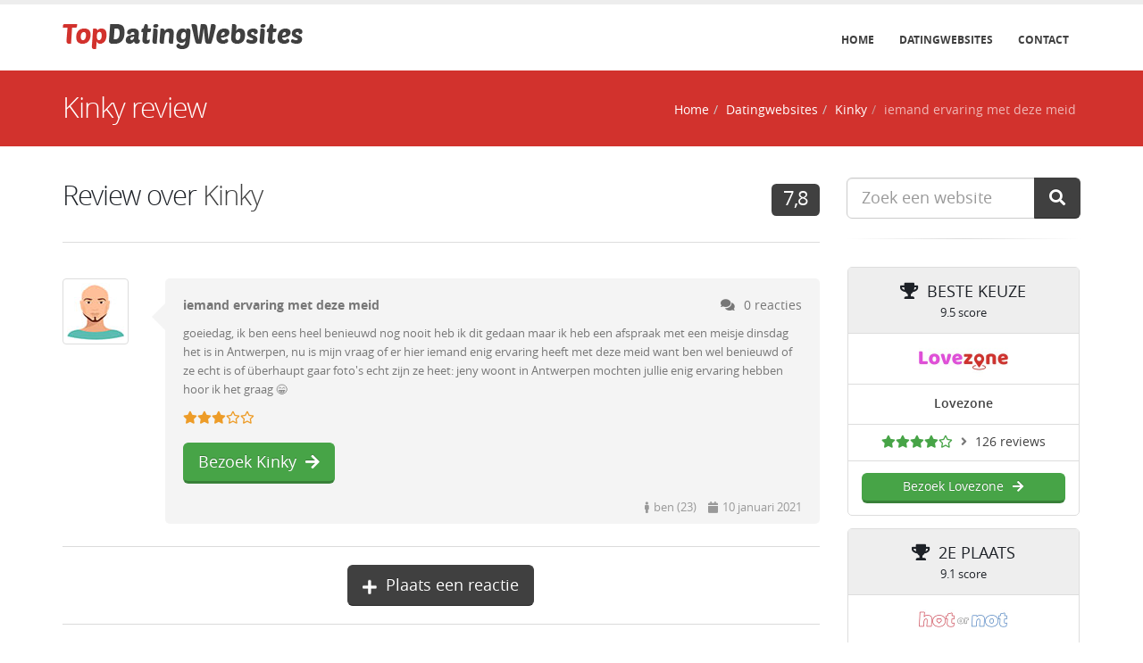

--- FILE ---
content_type: text/html; charset=UTF-8
request_url: https://www.topdatingwebsites.nl/review/kinky/4237-iemand-ervaring-met-deze-meid
body_size: 3654
content:
<!DOCTYPE html> <html lang="nl"> <head> <meta charset="utf-8"> <meta http-equiv="X-UA-Compatible" content="IE=edge"> <title>Kinky review - iemand ervaring met deze meid</title> <meta name="robots" content="index, follow"> <meta name="description" content="goeiedag, ik ben eens heel benieuwd nog nooit heb ik dit gedaan maar ik heb een afspraak met een meisje dinsdag het is in Antwerpen, nu is mijn vraag of ..."> <meta name="author" content="Topdatingwebsites"> <link rel="canonical" href="https://www.topdatingwebsites.nl/review/kinky/4237-iemand-ervaring-met-deze-meid"> <link rel="shortcut icon" type="image/x-icon" href="https://www.topdatingwebsites.nl/img/favicon.ico?v0808" /> <link rel="apple-touch-icon" type="image/x-icon" sizes="180x180" href="https://www.topdatingwebsites.nl/img/logo-180.png?v0808"> <meta name="viewport" content="width=device-width, minimum-scale=1.0, maximum-scale=1.0, user-scalable=no"> <link rel="stylesheet" href="https://www.topdatingwebsites.nl/vendor/bootstrap/css/bootstrap.min.css?v0808"> <link rel="stylesheet" href="https://www.topdatingwebsites.nl/vendor/font-awesome/css/all.min.css?v0808"> <link rel="stylesheet" href="https://www.topdatingwebsites.nl/vendor/font-awesome/css/animated.min.css?v0808"> <link rel="stylesheet" href="https://www.topdatingwebsites.nl/css/theme.css?v0808"> <link rel="stylesheet" href="https://www.topdatingwebsites.nl/css/theme-elements.css?v0808"> <link rel="stylesheet" href="https://www.topdatingwebsites.nl/css/theme-blog.css?v0808"> <link rel="stylesheet" href="https://www.topdatingwebsites.nl/css/theme-animate.css?v0808"> <link rel="stylesheet" href="https://www.topdatingwebsites.nl/css/skins/dark-grey.css?v0808"> <link rel="stylesheet" href="https://www.topdatingwebsites.nl/css/custom.css?v0808"> <script src="https://www.topdatingwebsites.nl/vendor/modernizr/modernizr.min.js?v0808"></script> <script src="https://www.google.com/recaptcha/api.js" async defer></script> <script type="application/ld+json">
			{
				"@context": "http://schema.org",
				"@type": "Review",
				"name": "iemand ervaring met deze meid",
				"reviewBody": "goeiedag, ik ben eens heel benieuwd nog nooit heb ik dit gedaan maar ik heb een afspraak met een meisje dinsdag het is in Antwerpen, nu is mijn vraag of er hier iemand enig ervaring heeft met deze meid want ben wel benieuwd of ze echt is of überhaupt gaar foto&#39;s echt zijn ze heet: jeny woont in Antwerpen mochten jullie enig ervaring hebben hoor ik het graag 😁",
				"datePublished": "2021-01-10T14:35:05+0100",
				"commentCount": "0",
				"inLanguage" : "nl_NL",
				"itemReviewed": {
					"@type": "Organization",
					"name": "Kinky",
					"url": "https://www.topdatingwebsites.nl/datingwebsite/kinky"
				},
				"author": {
					"@type": "Person",
					"name": "ben"
				},
				"publisher": {
					"@type": "Organization",
					"name": "Topdatingwebsites",
					"logo": {
						"@type": "ImageObject",
						"url": "https://www.topdatingwebsites.nl/img/logo.png",
						"width": "269",
						"height": "28"
					}
				},
				"reviewRating": {
					"@type": "Rating",
					"ratingValue": "3",
					"bestRating": "5"
				}
			}
			</script> <script type="application/ld+json">
{
  "@context": "https://schema.org",
  "@type": "BreadcrumbList",
  "itemListElement": [{
			"@type": "ListItem",
			"position": 1,
			"name": "Home",
			"item": "https://www.topdatingwebsites.nl/"
		  },{
			"@type": "ListItem",
			"position": 2,
			"name": "Datingwebsites",
			"item": "https://www.topdatingwebsites.nl/datingwebsites"
		  },{
			"@type": "ListItem",
			"position": 3,
			"name": "Kinky",
			"item": "https://www.topdatingwebsites.nl/datingwebsite/kinky"
		  },{
			"@type": "ListItem",
			"position": 4,
			"name": "iemand ervaring met deze meid",
			"item": "https://www.topdatingwebsites.nl/review/kinky/4237-iemand-ervaring-met-deze-meid"
		  }]
}
</script> </head> <body> <div class="body"> <header id="header" class="header-narrow" data-plugin-options='{"stickyEnabled": false, "stickyEnableOnBoxed": false, "stickyEnableOnMobile": false, "stickyStartAt": 0, "stickySetTop": 0 }'> <div class="header-body"> <div class="header-container container"> <div class="header-row"> <div class="header-column"> <div class="header-logo"> <a href="https://www.topdatingwebsites.nl/"> <img src="https://www.topdatingwebsites.nl/img/logo.png?v0808" width="269" height="28" alt="Topdatingwebsites" title="Topdatingwebsites"> </a> </div> </div> <div class="header-column"> <div class="header-row"> <div class="header-nav"> <button class="btn header-btn-collapse-nav" data-toggle="collapse" data-target=".header-nav-main"> <i class="fa fa-bars"></i> </button> <div class="header-nav-main header-nav-main-effect-1 header-nav-main-sub-effect-1 collapse"> <nav> <ul class="nav nav-pills" id="mainNav"> <li><a href="https://www.topdatingwebsites.nl/">Home</a></li> <li><a href="https://www.topdatingwebsites.nl/datingwebsites">Datingwebsites</a></li> <li><a href="https://www.topdatingwebsites.nl/contact">Contact</a></li> </ul> </nav> </div> </div> </div> </div> </div> </div> </div> </header> <div role="main" class="main"> <section class="page-header page-header-color page-header-primary"> <div class="container"> <div class="row"> <div class="col-md-12"> <h1>Kinky review <span></span></h1> <ul class="breadcrumb breadcrumb-valign-mid"> <li><a href="https://www.topdatingwebsites.nl/">Home</a></li><li><a href="https://www.topdatingwebsites.nl/datingwebsites">Datingwebsites</a></li><li><a href="https://www.topdatingwebsites.nl/datingwebsite/kinky">Kinky</a></li><li class="active">iemand ervaring met deze meid</li> </ul> </div> </div> </div> </section> <div class="container"> <div class="row"> <div class="col-md-9"> <div class="modal" id="questionModal" tabindex="-1" role="dialog" aria-labelledby="questionModalLabel" aria-hidden="true" data-keyboard="false" data-backdrop="static"> <div class="modal-dialog modal-dialog-centered"> <div class="modal-content"> <div class="modal-header"> <button type="button" class="close mt-xs" data-dismiss="modal" aria-hidden="true">&times;</button> <h4 class="modal-title mb-xs" id="questionModalLabel">Kinky</h4> <div class="stars-rating mr-xs" title="2 sterren review gemiddelde"><i class="fas fa-star fa-lg red"></i><i class="fas fa-star fa-lg red"></i><i class="far fa-star fa-lg red"></i><i class="far fa-star fa-lg red"></i><i class="far fa-star fa-lg red"></i></div> <i class="fa fa-angle-right mr-xs"></i> 163 reviews			</div> <div class="modal-body text-center"> <div class="row"> <div class="col-sm-6 col-sm-offset-3"> <div class="border-content mb-md"> <a href="https://www.topdatingwebsites.nl/redirect/kinky" class="newtabstay" rel="nofollow"> <img src="https://www.topdatingwebsites.nl/img/pics/kinky.jpg" width="150" height="60" alt="Kinky" title="Kinky"> </a> </div> </div> </div> <h4>Lees review en bezoek Kinky</h4> <p class="mb-none"> <a href="https://www.topdatingwebsites.nl/redirect/kinky" class="btn btn-3d btn-success newtabstay" rel="nofollow">Akkoord<i class="fa fa-check ml-sm faa-vertical faa-slow animated"></i></a> </p> </div> </div> </div> </div> <div class="blog-posts"> <article class="post post-medium mb-none"> <div class="row"> <div class="col-md-12"> <div class="post-content"> <h2 class="mb-lg">
						Review over <a href="https://www.topdatingwebsites.nl/datingwebsite/kinky">Kinky</a> <a href="https://www.topdatingwebsites.nl/datingwebsite/kinky" class="pull-right nodecoration"><span class="label label-primary label-sm" title="Cijfer gegeven door Topdatingwebsites">7,8</span></a> </h2> </div> </div> </div> </article> <div class="post-block post-comments clearfix"> <ul class="comments"> <li> <div class="comment"> <div class="img-thumbnail"> <img src="https://www.topdatingwebsites.nl/img/avatars/12.jpg" alt="ben (23)" title="ben (23)" /> </div> <div class="comment-block"> <div class="comment-arrow"></div> <span class="comment-by"> <strong>iemand ervaring met deze meid</strong> <span class="pull-right"> <span><i class="fa fa-comments mr-sm"></i>0 reacties</span> </span> </span> <p class="mt-xs mb-sm">goeiedag, ik ben eens heel benieuwd nog nooit heb ik dit gedaan maar ik heb een afspraak met een meisje dinsdag het is in Antwerpen, nu is mijn vraag of er hier iemand enig ervaring heeft met deze meid want ben wel benieuwd of ze echt is of überhaupt gaar foto&#39;s echt zijn ze heet: jeny woont in Antwerpen mochten jullie enig ervaring hebben hoor ik het graag 😁</p> <div class="stars-rating" title="3 sterren waardering"><i class="fas fa-star orange"></i><i class="fas fa-star orange"></i><i class="fas fa-star orange"></i><i class="far fa-star orange"></i><i class="far fa-star orange"></i></div> <p class="mt-md mb-md"><a href="https://www.topdatingwebsites.nl/redirect/kinky" class="btn btn-3d btn-success btn-lg" target="_blank" rel="nofollow">Bezoek Kinky<i class="fa fa-arrow-right ml-sm faa-horizontal faa-slow animated"></i></a></p> <span class="date pull-right"><i class="fa fa-male mr-xs"></i>ben (23) <i class="fa fa-calendar ml-sm mr-xs"></i>10 januari 2021</span> </div> </div> </li> </ul> </div> <hr class="solid tall m-none"> <div class="text-center mt-lg mb-lg"> <button class="btn btn-primary btn-lg" data-toggle="modal" data-target="#reactieModal"> <i class="fa fa-plus mr-sm faa-vertical faa-slow animated"></i>Plaats een reactie
		</button> </div> <div class="modal" id="reactieModal" tabindex="-1" role="dialog" aria-labelledby="reactieModalLabel" aria-hidden="true" data-keyboard="false" data-backdrop="static"> <div class="modal-dialog modal-dialog-centered"> <div class="modal-content"> <div class="modal-header"> <button type="button" class="close mt-xs" data-dismiss="modal" aria-hidden="true">&times;</button> <h4 class="modal-title" id="reactieModalLabel">Schrijf een reactie over deze review</h4> </div> <div class="modal-body"> <form method="post" action=""> <div class="row"> <div class="form-group"> <div class="col-md-3"> <label for="naam">Naam</label> <input type="text" id="naam" name="naam" class="form-control" value="" maxlength="30"> </div> <div class="col-md-4"> <label for="email">E-mailadres</label> <input type="text" id="email" name="email" class="form-control" value="" maxlength="100"> </div> <div class="col-md-3"> <label for="geslacht">Geslacht</label> <select name="geslacht" id="geslacht" class="form-control"> <option value="" selected="selected">Kies geslacht</option> <option value="Man">Man</option> <option value="Vrouw">Vrouw</option> </select> </div> <div class="col-md-2"> <label for="leeftijd">Leeftijd</label> <input type="text" id="leeftijd" name="leeftijd" class="form-control" value="" maxlength="2"> </div> </div> </div> <div class="row"> <div class="form-group"> <div class="col-md-12"> <label for="tekst">Reactie tekst</label> <textarea name="tekst" id="tekst" class="form-control" rows="5"></textarea> </div> </div> </div> <div class="row"> <div class="form-group"> <div class="col-md-12"> <div class="g-recaptcha" data-sitekey="6LeK4P4ZAAAAALlUEizGVVdxCGrUMvMWxbJzqiIi"></div> </div> </div> </div> <div class="row"> <div class="col-md-12"> <input type="submit" name="submit" value="Plaats reactie" class="btn btn-primary btn-lg"> </div> </div> </form> </div> </div> </div> </div> <hr class="solid tall mt-none mb-lg"> <h5><a href="https://www.topdatingwebsites.nl/datingwebsite/kinky"><i class="fa fa-arrow-left mr-sm"></i>Meer informatie en reviews over Kinky</a></h5> </div> </div> <div class="col-md-3"> <aside class="sidebar"> <form action="https://www.topdatingwebsites.nl/zoeken" method="post"> <div class="input-group input-group-lg"> <input type="text" name="keyword" class="form-control" value="" placeholder="Zoek een website" /> <span class="input-group-btn"> <button type="submit" name="zoeken" class="btn btn-primary btn-lg"><i class="fa fa-search"></i></button> </span> </div> </form> <hr> <div class="row"> <div class="pricing-table princig-table-flat spaced"> <div class="col-md-12"> <div class="plan mb-md"> <h3 class="light p-md pb-sm"> <i class="fa fa-trophy mr-sm"></i>Beste keuze						<em class="desc">9.5 score</em> </h3> <ul> <li> <a href="https://www.topdatingwebsites.nl/datingwebsite/lovezone"> <img src="https://www.topdatingwebsites.nl/img/pics/lovezone.jpg" width="100" height="40" alt="Lovezone" title="Lovezone"> </a> </li> <li><h5 class="m-xs"><a href="https://www.topdatingwebsites.nl/datingwebsite/lovezone">Lovezone</a></h5></li> <li> <div class="stars-rating mr-xs" title="4 sterren review gemiddelde"><a href="https://www.topdatingwebsites.nl/datingwebsite/lovezone"><i class="fas fa-star green"></i><i class="fas fa-star green"></i><i class="fas fa-star green"></i><i class="fas fa-star green"></i><i class="far fa-star green"></i></a></div> <i class="fa fa-angle-right mr-xs"></i> <a href="https://www.topdatingwebsites.nl/datingwebsite/lovezone">126 reviews</a> </li> <li class="pl-md pr-md"> <a href="https://www.topdatingwebsites.nl/redirect/lovezone" class="btn btn-3d btn-success btn-block" target="_blank" rel="nofollow">Bezoek Lovezone<i class="fa fa-arrow-right ml-sm faa-horizontal faa-slow animated"></i></a> </li> </ul> </div> </div> <div class="col-md-12"> <div class="plan mb-md"> <h3 class="light p-md pb-sm"> <i class="fa fa-trophy mr-sm"></i>2e plaats						<em class="desc">9.1 score</em> </h3> <ul> <li> <a href="https://www.topdatingwebsites.nl/datingwebsite/hot-or-not"> <img src="https://www.topdatingwebsites.nl/img/pics/hot-or-not.jpg" width="100" height="40" alt="Hot or Not" title="Hot or Not"> </a> </li> <li><h5 class="m-xs"><a href="https://www.topdatingwebsites.nl/datingwebsite/hot-or-not">Hot or Not</a></h5></li> <li> <div class="stars-rating mr-xs" title="4 sterren review gemiddelde"><a href="https://www.topdatingwebsites.nl/datingwebsite/hot-or-not"><i class="fas fa-star green"></i><i class="fas fa-star green"></i><i class="fas fa-star green"></i><i class="fas fa-star green"></i><i class="far fa-star green"></i></a></div> <i class="fa fa-angle-right mr-xs"></i> <a href="https://www.topdatingwebsites.nl/datingwebsite/hot-or-not">402 reviews</a> </li> <li class="pl-md pr-md"> <a href="https://www.topdatingwebsites.nl/redirect/hot-or-not" class="btn btn-3d btn-success btn-block" target="_blank" rel="nofollow">Bezoek Hot or Not<i class="fa fa-arrow-right ml-sm faa-horizontal faa-slow animated"></i></a> </li> </ul> </div> </div> <div class="col-md-12"> <div class="plan mb-md"> <h3 class="light p-md pb-sm"> <i class="fa fa-trophy mr-sm"></i>3e plaats						<em class="desc">9.0 score</em> </h3> <ul> <li> <a href="https://www.topdatingwebsites.nl/datingwebsite/badoo"> <img src="https://www.topdatingwebsites.nl/img/pics/badoo.jpg" width="100" height="40" alt="Badoo" title="Badoo"> </a> </li> <li><h5 class="m-xs"><a href="https://www.topdatingwebsites.nl/datingwebsite/badoo">Badoo</a></h5></li> <li> <div class="stars-rating mr-xs" title="2.5 sterren review gemiddelde"><a href="https://www.topdatingwebsites.nl/datingwebsite/badoo"><i class="fas fa-star orange"></i><i class="fas fa-star orange"></i><i class="fas fa-star-half-alt orange"></i><i class="far fa-star orange"></i><i class="far fa-star orange"></i></a></div> <i class="fa fa-angle-right mr-xs"></i> <a href="https://www.topdatingwebsites.nl/datingwebsite/badoo">321 reviews</a> </li> <li class="pl-md pr-md"> <a href="https://www.topdatingwebsites.nl/redirect/badoo" class="btn btn-3d btn-success btn-block" target="_blank" rel="nofollow">Bezoek Badoo<i class="fa fa-arrow-right ml-sm faa-horizontal faa-slow animated"></i></a> </li> </ul> </div> </div> </div> </div> </aside> </div> </div> </div> </div> <footer id="footer" class="light"> <div class="footer-copyright"> <div class="container"> <div class="row"> <div class="col-md-4"> <p>© Topdatingwebsites 2025</p> </div> <div class="col-md-8"> <nav id="sub-menu"> <ul> <li><a href="https://www.topdatingwebsites.nl/">Home</a></li> <li><a href="https://www.topdatingwebsites.nl/datingwebsites">Datingwebsites</a></li> <li><a href="https://www.topdatingwebsites.nl/voorwaarden">Voorwaarden</a></li> <li class="pr-none"><a href="https://www.topdatingwebsites.nl/contact">Contact</a></li> </ul> </nav> </div> </div> </div> </div> </footer> </div> <script src="https://www.topdatingwebsites.nl/vendor/jquery/jquery.min.js?v0808"></script> <script src="https://www.topdatingwebsites.nl/vendor/jquery.appear/jquery.appear.min.js?v0808"></script> <script src="https://www.topdatingwebsites.nl/vendor/jquery.easing/jquery.easing.min.js?v0808"></script> <script src="https://www.topdatingwebsites.nl/vendor/jquery-cookie/jquery-cookie.min.js?v0808"></script> <script src="https://www.topdatingwebsites.nl/vendor/bootstrap/js/bootstrap.min.js?v0808"></script> <script src="https://www.topdatingwebsites.nl/vendor/common/common.min.js?v0808"></script> <script src="https://www.topdatingwebsites.nl/js/theme.js?v0808"></script> <script src="https://www.topdatingwebsites.nl/js/theme.init.js?v0808"></script> <script src="https://www.topdatingwebsites.nl/js/custom.js?v0808"></script> <script async src='https://www.googletagmanager.com/gtag/js?id=G-SS77T7KRYN'></script> <script>
	window.dataLayer = window.dataLayer || [];
	function gtag(){dataLayer.push(arguments);}
	gtag('js', new Date());
	gtag('config', 'G-SS77T7KRYN');
</script> </body> </html>

--- FILE ---
content_type: text/html; charset=utf-8
request_url: https://www.google.com/recaptcha/api2/anchor?ar=1&k=6LeK4P4ZAAAAALlUEizGVVdxCGrUMvMWxbJzqiIi&co=aHR0cHM6Ly93d3cudG9wZGF0aW5nd2Vic2l0ZXMubmw6NDQz&hl=en&v=7gg7H51Q-naNfhmCP3_R47ho&size=normal&anchor-ms=20000&execute-ms=30000&cb=cbd6prlsh5fv
body_size: 48916
content:
<!DOCTYPE HTML><html dir="ltr" lang="en"><head><meta http-equiv="Content-Type" content="text/html; charset=UTF-8">
<meta http-equiv="X-UA-Compatible" content="IE=edge">
<title>reCAPTCHA</title>
<style type="text/css">
/* cyrillic-ext */
@font-face {
  font-family: 'Roboto';
  font-style: normal;
  font-weight: 400;
  font-stretch: 100%;
  src: url(//fonts.gstatic.com/s/roboto/v48/KFO7CnqEu92Fr1ME7kSn66aGLdTylUAMa3GUBHMdazTgWw.woff2) format('woff2');
  unicode-range: U+0460-052F, U+1C80-1C8A, U+20B4, U+2DE0-2DFF, U+A640-A69F, U+FE2E-FE2F;
}
/* cyrillic */
@font-face {
  font-family: 'Roboto';
  font-style: normal;
  font-weight: 400;
  font-stretch: 100%;
  src: url(//fonts.gstatic.com/s/roboto/v48/KFO7CnqEu92Fr1ME7kSn66aGLdTylUAMa3iUBHMdazTgWw.woff2) format('woff2');
  unicode-range: U+0301, U+0400-045F, U+0490-0491, U+04B0-04B1, U+2116;
}
/* greek-ext */
@font-face {
  font-family: 'Roboto';
  font-style: normal;
  font-weight: 400;
  font-stretch: 100%;
  src: url(//fonts.gstatic.com/s/roboto/v48/KFO7CnqEu92Fr1ME7kSn66aGLdTylUAMa3CUBHMdazTgWw.woff2) format('woff2');
  unicode-range: U+1F00-1FFF;
}
/* greek */
@font-face {
  font-family: 'Roboto';
  font-style: normal;
  font-weight: 400;
  font-stretch: 100%;
  src: url(//fonts.gstatic.com/s/roboto/v48/KFO7CnqEu92Fr1ME7kSn66aGLdTylUAMa3-UBHMdazTgWw.woff2) format('woff2');
  unicode-range: U+0370-0377, U+037A-037F, U+0384-038A, U+038C, U+038E-03A1, U+03A3-03FF;
}
/* math */
@font-face {
  font-family: 'Roboto';
  font-style: normal;
  font-weight: 400;
  font-stretch: 100%;
  src: url(//fonts.gstatic.com/s/roboto/v48/KFO7CnqEu92Fr1ME7kSn66aGLdTylUAMawCUBHMdazTgWw.woff2) format('woff2');
  unicode-range: U+0302-0303, U+0305, U+0307-0308, U+0310, U+0312, U+0315, U+031A, U+0326-0327, U+032C, U+032F-0330, U+0332-0333, U+0338, U+033A, U+0346, U+034D, U+0391-03A1, U+03A3-03A9, U+03B1-03C9, U+03D1, U+03D5-03D6, U+03F0-03F1, U+03F4-03F5, U+2016-2017, U+2034-2038, U+203C, U+2040, U+2043, U+2047, U+2050, U+2057, U+205F, U+2070-2071, U+2074-208E, U+2090-209C, U+20D0-20DC, U+20E1, U+20E5-20EF, U+2100-2112, U+2114-2115, U+2117-2121, U+2123-214F, U+2190, U+2192, U+2194-21AE, U+21B0-21E5, U+21F1-21F2, U+21F4-2211, U+2213-2214, U+2216-22FF, U+2308-230B, U+2310, U+2319, U+231C-2321, U+2336-237A, U+237C, U+2395, U+239B-23B7, U+23D0, U+23DC-23E1, U+2474-2475, U+25AF, U+25B3, U+25B7, U+25BD, U+25C1, U+25CA, U+25CC, U+25FB, U+266D-266F, U+27C0-27FF, U+2900-2AFF, U+2B0E-2B11, U+2B30-2B4C, U+2BFE, U+3030, U+FF5B, U+FF5D, U+1D400-1D7FF, U+1EE00-1EEFF;
}
/* symbols */
@font-face {
  font-family: 'Roboto';
  font-style: normal;
  font-weight: 400;
  font-stretch: 100%;
  src: url(//fonts.gstatic.com/s/roboto/v48/KFO7CnqEu92Fr1ME7kSn66aGLdTylUAMaxKUBHMdazTgWw.woff2) format('woff2');
  unicode-range: U+0001-000C, U+000E-001F, U+007F-009F, U+20DD-20E0, U+20E2-20E4, U+2150-218F, U+2190, U+2192, U+2194-2199, U+21AF, U+21E6-21F0, U+21F3, U+2218-2219, U+2299, U+22C4-22C6, U+2300-243F, U+2440-244A, U+2460-24FF, U+25A0-27BF, U+2800-28FF, U+2921-2922, U+2981, U+29BF, U+29EB, U+2B00-2BFF, U+4DC0-4DFF, U+FFF9-FFFB, U+10140-1018E, U+10190-1019C, U+101A0, U+101D0-101FD, U+102E0-102FB, U+10E60-10E7E, U+1D2C0-1D2D3, U+1D2E0-1D37F, U+1F000-1F0FF, U+1F100-1F1AD, U+1F1E6-1F1FF, U+1F30D-1F30F, U+1F315, U+1F31C, U+1F31E, U+1F320-1F32C, U+1F336, U+1F378, U+1F37D, U+1F382, U+1F393-1F39F, U+1F3A7-1F3A8, U+1F3AC-1F3AF, U+1F3C2, U+1F3C4-1F3C6, U+1F3CA-1F3CE, U+1F3D4-1F3E0, U+1F3ED, U+1F3F1-1F3F3, U+1F3F5-1F3F7, U+1F408, U+1F415, U+1F41F, U+1F426, U+1F43F, U+1F441-1F442, U+1F444, U+1F446-1F449, U+1F44C-1F44E, U+1F453, U+1F46A, U+1F47D, U+1F4A3, U+1F4B0, U+1F4B3, U+1F4B9, U+1F4BB, U+1F4BF, U+1F4C8-1F4CB, U+1F4D6, U+1F4DA, U+1F4DF, U+1F4E3-1F4E6, U+1F4EA-1F4ED, U+1F4F7, U+1F4F9-1F4FB, U+1F4FD-1F4FE, U+1F503, U+1F507-1F50B, U+1F50D, U+1F512-1F513, U+1F53E-1F54A, U+1F54F-1F5FA, U+1F610, U+1F650-1F67F, U+1F687, U+1F68D, U+1F691, U+1F694, U+1F698, U+1F6AD, U+1F6B2, U+1F6B9-1F6BA, U+1F6BC, U+1F6C6-1F6CF, U+1F6D3-1F6D7, U+1F6E0-1F6EA, U+1F6F0-1F6F3, U+1F6F7-1F6FC, U+1F700-1F7FF, U+1F800-1F80B, U+1F810-1F847, U+1F850-1F859, U+1F860-1F887, U+1F890-1F8AD, U+1F8B0-1F8BB, U+1F8C0-1F8C1, U+1F900-1F90B, U+1F93B, U+1F946, U+1F984, U+1F996, U+1F9E9, U+1FA00-1FA6F, U+1FA70-1FA7C, U+1FA80-1FA89, U+1FA8F-1FAC6, U+1FACE-1FADC, U+1FADF-1FAE9, U+1FAF0-1FAF8, U+1FB00-1FBFF;
}
/* vietnamese */
@font-face {
  font-family: 'Roboto';
  font-style: normal;
  font-weight: 400;
  font-stretch: 100%;
  src: url(//fonts.gstatic.com/s/roboto/v48/KFO7CnqEu92Fr1ME7kSn66aGLdTylUAMa3OUBHMdazTgWw.woff2) format('woff2');
  unicode-range: U+0102-0103, U+0110-0111, U+0128-0129, U+0168-0169, U+01A0-01A1, U+01AF-01B0, U+0300-0301, U+0303-0304, U+0308-0309, U+0323, U+0329, U+1EA0-1EF9, U+20AB;
}
/* latin-ext */
@font-face {
  font-family: 'Roboto';
  font-style: normal;
  font-weight: 400;
  font-stretch: 100%;
  src: url(//fonts.gstatic.com/s/roboto/v48/KFO7CnqEu92Fr1ME7kSn66aGLdTylUAMa3KUBHMdazTgWw.woff2) format('woff2');
  unicode-range: U+0100-02BA, U+02BD-02C5, U+02C7-02CC, U+02CE-02D7, U+02DD-02FF, U+0304, U+0308, U+0329, U+1D00-1DBF, U+1E00-1E9F, U+1EF2-1EFF, U+2020, U+20A0-20AB, U+20AD-20C0, U+2113, U+2C60-2C7F, U+A720-A7FF;
}
/* latin */
@font-face {
  font-family: 'Roboto';
  font-style: normal;
  font-weight: 400;
  font-stretch: 100%;
  src: url(//fonts.gstatic.com/s/roboto/v48/KFO7CnqEu92Fr1ME7kSn66aGLdTylUAMa3yUBHMdazQ.woff2) format('woff2');
  unicode-range: U+0000-00FF, U+0131, U+0152-0153, U+02BB-02BC, U+02C6, U+02DA, U+02DC, U+0304, U+0308, U+0329, U+2000-206F, U+20AC, U+2122, U+2191, U+2193, U+2212, U+2215, U+FEFF, U+FFFD;
}
/* cyrillic-ext */
@font-face {
  font-family: 'Roboto';
  font-style: normal;
  font-weight: 500;
  font-stretch: 100%;
  src: url(//fonts.gstatic.com/s/roboto/v48/KFO7CnqEu92Fr1ME7kSn66aGLdTylUAMa3GUBHMdazTgWw.woff2) format('woff2');
  unicode-range: U+0460-052F, U+1C80-1C8A, U+20B4, U+2DE0-2DFF, U+A640-A69F, U+FE2E-FE2F;
}
/* cyrillic */
@font-face {
  font-family: 'Roboto';
  font-style: normal;
  font-weight: 500;
  font-stretch: 100%;
  src: url(//fonts.gstatic.com/s/roboto/v48/KFO7CnqEu92Fr1ME7kSn66aGLdTylUAMa3iUBHMdazTgWw.woff2) format('woff2');
  unicode-range: U+0301, U+0400-045F, U+0490-0491, U+04B0-04B1, U+2116;
}
/* greek-ext */
@font-face {
  font-family: 'Roboto';
  font-style: normal;
  font-weight: 500;
  font-stretch: 100%;
  src: url(//fonts.gstatic.com/s/roboto/v48/KFO7CnqEu92Fr1ME7kSn66aGLdTylUAMa3CUBHMdazTgWw.woff2) format('woff2');
  unicode-range: U+1F00-1FFF;
}
/* greek */
@font-face {
  font-family: 'Roboto';
  font-style: normal;
  font-weight: 500;
  font-stretch: 100%;
  src: url(//fonts.gstatic.com/s/roboto/v48/KFO7CnqEu92Fr1ME7kSn66aGLdTylUAMa3-UBHMdazTgWw.woff2) format('woff2');
  unicode-range: U+0370-0377, U+037A-037F, U+0384-038A, U+038C, U+038E-03A1, U+03A3-03FF;
}
/* math */
@font-face {
  font-family: 'Roboto';
  font-style: normal;
  font-weight: 500;
  font-stretch: 100%;
  src: url(//fonts.gstatic.com/s/roboto/v48/KFO7CnqEu92Fr1ME7kSn66aGLdTylUAMawCUBHMdazTgWw.woff2) format('woff2');
  unicode-range: U+0302-0303, U+0305, U+0307-0308, U+0310, U+0312, U+0315, U+031A, U+0326-0327, U+032C, U+032F-0330, U+0332-0333, U+0338, U+033A, U+0346, U+034D, U+0391-03A1, U+03A3-03A9, U+03B1-03C9, U+03D1, U+03D5-03D6, U+03F0-03F1, U+03F4-03F5, U+2016-2017, U+2034-2038, U+203C, U+2040, U+2043, U+2047, U+2050, U+2057, U+205F, U+2070-2071, U+2074-208E, U+2090-209C, U+20D0-20DC, U+20E1, U+20E5-20EF, U+2100-2112, U+2114-2115, U+2117-2121, U+2123-214F, U+2190, U+2192, U+2194-21AE, U+21B0-21E5, U+21F1-21F2, U+21F4-2211, U+2213-2214, U+2216-22FF, U+2308-230B, U+2310, U+2319, U+231C-2321, U+2336-237A, U+237C, U+2395, U+239B-23B7, U+23D0, U+23DC-23E1, U+2474-2475, U+25AF, U+25B3, U+25B7, U+25BD, U+25C1, U+25CA, U+25CC, U+25FB, U+266D-266F, U+27C0-27FF, U+2900-2AFF, U+2B0E-2B11, U+2B30-2B4C, U+2BFE, U+3030, U+FF5B, U+FF5D, U+1D400-1D7FF, U+1EE00-1EEFF;
}
/* symbols */
@font-face {
  font-family: 'Roboto';
  font-style: normal;
  font-weight: 500;
  font-stretch: 100%;
  src: url(//fonts.gstatic.com/s/roboto/v48/KFO7CnqEu92Fr1ME7kSn66aGLdTylUAMaxKUBHMdazTgWw.woff2) format('woff2');
  unicode-range: U+0001-000C, U+000E-001F, U+007F-009F, U+20DD-20E0, U+20E2-20E4, U+2150-218F, U+2190, U+2192, U+2194-2199, U+21AF, U+21E6-21F0, U+21F3, U+2218-2219, U+2299, U+22C4-22C6, U+2300-243F, U+2440-244A, U+2460-24FF, U+25A0-27BF, U+2800-28FF, U+2921-2922, U+2981, U+29BF, U+29EB, U+2B00-2BFF, U+4DC0-4DFF, U+FFF9-FFFB, U+10140-1018E, U+10190-1019C, U+101A0, U+101D0-101FD, U+102E0-102FB, U+10E60-10E7E, U+1D2C0-1D2D3, U+1D2E0-1D37F, U+1F000-1F0FF, U+1F100-1F1AD, U+1F1E6-1F1FF, U+1F30D-1F30F, U+1F315, U+1F31C, U+1F31E, U+1F320-1F32C, U+1F336, U+1F378, U+1F37D, U+1F382, U+1F393-1F39F, U+1F3A7-1F3A8, U+1F3AC-1F3AF, U+1F3C2, U+1F3C4-1F3C6, U+1F3CA-1F3CE, U+1F3D4-1F3E0, U+1F3ED, U+1F3F1-1F3F3, U+1F3F5-1F3F7, U+1F408, U+1F415, U+1F41F, U+1F426, U+1F43F, U+1F441-1F442, U+1F444, U+1F446-1F449, U+1F44C-1F44E, U+1F453, U+1F46A, U+1F47D, U+1F4A3, U+1F4B0, U+1F4B3, U+1F4B9, U+1F4BB, U+1F4BF, U+1F4C8-1F4CB, U+1F4D6, U+1F4DA, U+1F4DF, U+1F4E3-1F4E6, U+1F4EA-1F4ED, U+1F4F7, U+1F4F9-1F4FB, U+1F4FD-1F4FE, U+1F503, U+1F507-1F50B, U+1F50D, U+1F512-1F513, U+1F53E-1F54A, U+1F54F-1F5FA, U+1F610, U+1F650-1F67F, U+1F687, U+1F68D, U+1F691, U+1F694, U+1F698, U+1F6AD, U+1F6B2, U+1F6B9-1F6BA, U+1F6BC, U+1F6C6-1F6CF, U+1F6D3-1F6D7, U+1F6E0-1F6EA, U+1F6F0-1F6F3, U+1F6F7-1F6FC, U+1F700-1F7FF, U+1F800-1F80B, U+1F810-1F847, U+1F850-1F859, U+1F860-1F887, U+1F890-1F8AD, U+1F8B0-1F8BB, U+1F8C0-1F8C1, U+1F900-1F90B, U+1F93B, U+1F946, U+1F984, U+1F996, U+1F9E9, U+1FA00-1FA6F, U+1FA70-1FA7C, U+1FA80-1FA89, U+1FA8F-1FAC6, U+1FACE-1FADC, U+1FADF-1FAE9, U+1FAF0-1FAF8, U+1FB00-1FBFF;
}
/* vietnamese */
@font-face {
  font-family: 'Roboto';
  font-style: normal;
  font-weight: 500;
  font-stretch: 100%;
  src: url(//fonts.gstatic.com/s/roboto/v48/KFO7CnqEu92Fr1ME7kSn66aGLdTylUAMa3OUBHMdazTgWw.woff2) format('woff2');
  unicode-range: U+0102-0103, U+0110-0111, U+0128-0129, U+0168-0169, U+01A0-01A1, U+01AF-01B0, U+0300-0301, U+0303-0304, U+0308-0309, U+0323, U+0329, U+1EA0-1EF9, U+20AB;
}
/* latin-ext */
@font-face {
  font-family: 'Roboto';
  font-style: normal;
  font-weight: 500;
  font-stretch: 100%;
  src: url(//fonts.gstatic.com/s/roboto/v48/KFO7CnqEu92Fr1ME7kSn66aGLdTylUAMa3KUBHMdazTgWw.woff2) format('woff2');
  unicode-range: U+0100-02BA, U+02BD-02C5, U+02C7-02CC, U+02CE-02D7, U+02DD-02FF, U+0304, U+0308, U+0329, U+1D00-1DBF, U+1E00-1E9F, U+1EF2-1EFF, U+2020, U+20A0-20AB, U+20AD-20C0, U+2113, U+2C60-2C7F, U+A720-A7FF;
}
/* latin */
@font-face {
  font-family: 'Roboto';
  font-style: normal;
  font-weight: 500;
  font-stretch: 100%;
  src: url(//fonts.gstatic.com/s/roboto/v48/KFO7CnqEu92Fr1ME7kSn66aGLdTylUAMa3yUBHMdazQ.woff2) format('woff2');
  unicode-range: U+0000-00FF, U+0131, U+0152-0153, U+02BB-02BC, U+02C6, U+02DA, U+02DC, U+0304, U+0308, U+0329, U+2000-206F, U+20AC, U+2122, U+2191, U+2193, U+2212, U+2215, U+FEFF, U+FFFD;
}
/* cyrillic-ext */
@font-face {
  font-family: 'Roboto';
  font-style: normal;
  font-weight: 900;
  font-stretch: 100%;
  src: url(//fonts.gstatic.com/s/roboto/v48/KFO7CnqEu92Fr1ME7kSn66aGLdTylUAMa3GUBHMdazTgWw.woff2) format('woff2');
  unicode-range: U+0460-052F, U+1C80-1C8A, U+20B4, U+2DE0-2DFF, U+A640-A69F, U+FE2E-FE2F;
}
/* cyrillic */
@font-face {
  font-family: 'Roboto';
  font-style: normal;
  font-weight: 900;
  font-stretch: 100%;
  src: url(//fonts.gstatic.com/s/roboto/v48/KFO7CnqEu92Fr1ME7kSn66aGLdTylUAMa3iUBHMdazTgWw.woff2) format('woff2');
  unicode-range: U+0301, U+0400-045F, U+0490-0491, U+04B0-04B1, U+2116;
}
/* greek-ext */
@font-face {
  font-family: 'Roboto';
  font-style: normal;
  font-weight: 900;
  font-stretch: 100%;
  src: url(//fonts.gstatic.com/s/roboto/v48/KFO7CnqEu92Fr1ME7kSn66aGLdTylUAMa3CUBHMdazTgWw.woff2) format('woff2');
  unicode-range: U+1F00-1FFF;
}
/* greek */
@font-face {
  font-family: 'Roboto';
  font-style: normal;
  font-weight: 900;
  font-stretch: 100%;
  src: url(//fonts.gstatic.com/s/roboto/v48/KFO7CnqEu92Fr1ME7kSn66aGLdTylUAMa3-UBHMdazTgWw.woff2) format('woff2');
  unicode-range: U+0370-0377, U+037A-037F, U+0384-038A, U+038C, U+038E-03A1, U+03A3-03FF;
}
/* math */
@font-face {
  font-family: 'Roboto';
  font-style: normal;
  font-weight: 900;
  font-stretch: 100%;
  src: url(//fonts.gstatic.com/s/roboto/v48/KFO7CnqEu92Fr1ME7kSn66aGLdTylUAMawCUBHMdazTgWw.woff2) format('woff2');
  unicode-range: U+0302-0303, U+0305, U+0307-0308, U+0310, U+0312, U+0315, U+031A, U+0326-0327, U+032C, U+032F-0330, U+0332-0333, U+0338, U+033A, U+0346, U+034D, U+0391-03A1, U+03A3-03A9, U+03B1-03C9, U+03D1, U+03D5-03D6, U+03F0-03F1, U+03F4-03F5, U+2016-2017, U+2034-2038, U+203C, U+2040, U+2043, U+2047, U+2050, U+2057, U+205F, U+2070-2071, U+2074-208E, U+2090-209C, U+20D0-20DC, U+20E1, U+20E5-20EF, U+2100-2112, U+2114-2115, U+2117-2121, U+2123-214F, U+2190, U+2192, U+2194-21AE, U+21B0-21E5, U+21F1-21F2, U+21F4-2211, U+2213-2214, U+2216-22FF, U+2308-230B, U+2310, U+2319, U+231C-2321, U+2336-237A, U+237C, U+2395, U+239B-23B7, U+23D0, U+23DC-23E1, U+2474-2475, U+25AF, U+25B3, U+25B7, U+25BD, U+25C1, U+25CA, U+25CC, U+25FB, U+266D-266F, U+27C0-27FF, U+2900-2AFF, U+2B0E-2B11, U+2B30-2B4C, U+2BFE, U+3030, U+FF5B, U+FF5D, U+1D400-1D7FF, U+1EE00-1EEFF;
}
/* symbols */
@font-face {
  font-family: 'Roboto';
  font-style: normal;
  font-weight: 900;
  font-stretch: 100%;
  src: url(//fonts.gstatic.com/s/roboto/v48/KFO7CnqEu92Fr1ME7kSn66aGLdTylUAMaxKUBHMdazTgWw.woff2) format('woff2');
  unicode-range: U+0001-000C, U+000E-001F, U+007F-009F, U+20DD-20E0, U+20E2-20E4, U+2150-218F, U+2190, U+2192, U+2194-2199, U+21AF, U+21E6-21F0, U+21F3, U+2218-2219, U+2299, U+22C4-22C6, U+2300-243F, U+2440-244A, U+2460-24FF, U+25A0-27BF, U+2800-28FF, U+2921-2922, U+2981, U+29BF, U+29EB, U+2B00-2BFF, U+4DC0-4DFF, U+FFF9-FFFB, U+10140-1018E, U+10190-1019C, U+101A0, U+101D0-101FD, U+102E0-102FB, U+10E60-10E7E, U+1D2C0-1D2D3, U+1D2E0-1D37F, U+1F000-1F0FF, U+1F100-1F1AD, U+1F1E6-1F1FF, U+1F30D-1F30F, U+1F315, U+1F31C, U+1F31E, U+1F320-1F32C, U+1F336, U+1F378, U+1F37D, U+1F382, U+1F393-1F39F, U+1F3A7-1F3A8, U+1F3AC-1F3AF, U+1F3C2, U+1F3C4-1F3C6, U+1F3CA-1F3CE, U+1F3D4-1F3E0, U+1F3ED, U+1F3F1-1F3F3, U+1F3F5-1F3F7, U+1F408, U+1F415, U+1F41F, U+1F426, U+1F43F, U+1F441-1F442, U+1F444, U+1F446-1F449, U+1F44C-1F44E, U+1F453, U+1F46A, U+1F47D, U+1F4A3, U+1F4B0, U+1F4B3, U+1F4B9, U+1F4BB, U+1F4BF, U+1F4C8-1F4CB, U+1F4D6, U+1F4DA, U+1F4DF, U+1F4E3-1F4E6, U+1F4EA-1F4ED, U+1F4F7, U+1F4F9-1F4FB, U+1F4FD-1F4FE, U+1F503, U+1F507-1F50B, U+1F50D, U+1F512-1F513, U+1F53E-1F54A, U+1F54F-1F5FA, U+1F610, U+1F650-1F67F, U+1F687, U+1F68D, U+1F691, U+1F694, U+1F698, U+1F6AD, U+1F6B2, U+1F6B9-1F6BA, U+1F6BC, U+1F6C6-1F6CF, U+1F6D3-1F6D7, U+1F6E0-1F6EA, U+1F6F0-1F6F3, U+1F6F7-1F6FC, U+1F700-1F7FF, U+1F800-1F80B, U+1F810-1F847, U+1F850-1F859, U+1F860-1F887, U+1F890-1F8AD, U+1F8B0-1F8BB, U+1F8C0-1F8C1, U+1F900-1F90B, U+1F93B, U+1F946, U+1F984, U+1F996, U+1F9E9, U+1FA00-1FA6F, U+1FA70-1FA7C, U+1FA80-1FA89, U+1FA8F-1FAC6, U+1FACE-1FADC, U+1FADF-1FAE9, U+1FAF0-1FAF8, U+1FB00-1FBFF;
}
/* vietnamese */
@font-face {
  font-family: 'Roboto';
  font-style: normal;
  font-weight: 900;
  font-stretch: 100%;
  src: url(//fonts.gstatic.com/s/roboto/v48/KFO7CnqEu92Fr1ME7kSn66aGLdTylUAMa3OUBHMdazTgWw.woff2) format('woff2');
  unicode-range: U+0102-0103, U+0110-0111, U+0128-0129, U+0168-0169, U+01A0-01A1, U+01AF-01B0, U+0300-0301, U+0303-0304, U+0308-0309, U+0323, U+0329, U+1EA0-1EF9, U+20AB;
}
/* latin-ext */
@font-face {
  font-family: 'Roboto';
  font-style: normal;
  font-weight: 900;
  font-stretch: 100%;
  src: url(//fonts.gstatic.com/s/roboto/v48/KFO7CnqEu92Fr1ME7kSn66aGLdTylUAMa3KUBHMdazTgWw.woff2) format('woff2');
  unicode-range: U+0100-02BA, U+02BD-02C5, U+02C7-02CC, U+02CE-02D7, U+02DD-02FF, U+0304, U+0308, U+0329, U+1D00-1DBF, U+1E00-1E9F, U+1EF2-1EFF, U+2020, U+20A0-20AB, U+20AD-20C0, U+2113, U+2C60-2C7F, U+A720-A7FF;
}
/* latin */
@font-face {
  font-family: 'Roboto';
  font-style: normal;
  font-weight: 900;
  font-stretch: 100%;
  src: url(//fonts.gstatic.com/s/roboto/v48/KFO7CnqEu92Fr1ME7kSn66aGLdTylUAMa3yUBHMdazQ.woff2) format('woff2');
  unicode-range: U+0000-00FF, U+0131, U+0152-0153, U+02BB-02BC, U+02C6, U+02DA, U+02DC, U+0304, U+0308, U+0329, U+2000-206F, U+20AC, U+2122, U+2191, U+2193, U+2212, U+2215, U+FEFF, U+FFFD;
}

</style>
<link rel="stylesheet" type="text/css" href="https://www.gstatic.com/recaptcha/releases/7gg7H51Q-naNfhmCP3_R47ho/styles__ltr.css">
<script nonce="sSMljYZ2qXc8-aqujO8wfw" type="text/javascript">window['__recaptcha_api'] = 'https://www.google.com/recaptcha/api2/';</script>
<script type="text/javascript" src="https://www.gstatic.com/recaptcha/releases/7gg7H51Q-naNfhmCP3_R47ho/recaptcha__en.js" nonce="sSMljYZ2qXc8-aqujO8wfw">
      
    </script></head>
<body><div id="rc-anchor-alert" class="rc-anchor-alert"></div>
<input type="hidden" id="recaptcha-token" value="[base64]">
<script type="text/javascript" nonce="sSMljYZ2qXc8-aqujO8wfw">
      recaptcha.anchor.Main.init("[\x22ainput\x22,[\x22bgdata\x22,\x22\x22,\[base64]/[base64]/[base64]/[base64]/[base64]/[base64]/[base64]/[base64]/[base64]/[base64]\\u003d\x22,\[base64]\\u003d\x22,\[base64]/[base64]/DgsKYw7YFCXzCsgvDtR8NIMOWQlsZw4vCpmzCr8OHC2XCt3Fnw4FFwoHCpsKBwrjCrsKnewXCrE/Cq8KDw57CgsO9aMOnw7gYwpvCmMK/IkYlUzI3M8KXwqXCuHvDnlTCkjsswo0uwrjClsOoK8KFGAHDim8Lb8OBwqDCtUxTfmktwrvClQh3w6VeUW3DngzCnXE2CcKaw4HDp8Kdw7o5PFrDoMOBwqTCgsO/AsOhUMO/f8K0w43DkFTDmirDscOxMMKALA3ClAN2IMOrwp8jEMOcwrssE8KWw6BOwpBwOMOuwqDDgcKDSTcKw5DDlsKvIR3Dh1XCgsOeETXDtAhWLUdJw7nCnWDDjiTDuRU3R1/[base64]/Cp1rChl3DlsOBw68KRcK8bsKDJGbCoBcfw7bCr8O8wrBbw5/DjcKewqHDmlEeGsO0wqLCm8KMw5N/VcODXW3ChsOeLTzDm8KzccKmV2NERHN8w4AgV11gUsOtXsKLw6bCoMKBw7IVQcKsZcKgHTFRNMKCw57Dp0XDn2/[base64]/FcObw7Y8Qy3Cv8KYMUYQw6EpIcOgYTN4fMKkwolRWcK5w57Dh2fCmcKWwrQcw4tAD8O1w6IHdFUWUy9vwpEcRwvCjXAhw73DlsKyfX8BYsKpN8K6DVdswqvCkUlNfCFZKcKjwo/DnjsGwohdw5lLFHrDuAbDrcKZCMK5wrLDrcOywrHDoMOvLjfCj8KxaBrCpMOjwqtFwofCjsOswqpIesObwrVQwpsBwqvDqVIUw4ZDRsOKwqgrAsOGw6bCo8OfwocBwpDDoMO/aMKEw6l9wovCgAAdCMOaw5Zpw4vCklnDl0/DphVNw6gNZyjDiXLCtFhNwqfDrsOyNQxww5sZLk/Cs8Kyw6HCiU7Cu2TDsj7DrcOyw75pwqNOw5/CsCvCocKMW8OAw68YYi5rw48Mw6Nye3gNe8K7w4VSwoHDlRMkwpLChyTCnl7CjGthw4/CjsO+w7bCji8lwo1Gw6IzScOwwrPCnsKBwpzCgcO6Lx4OwoHDocKUdzzDnMK+w7IMw6PDoMKRw4xMUH/DlsKPYgjCqMKIwpBHRxgVw5dTOsO1w7zChsOKJ3QvwowDWsKmwqU3JQdaw7RJU0rCqMKFZgrCnEcubsOZwp7DtcOmw6XDiMKnw6BWwozDiMOrwpRUw4/CosKwwpDCu8K1BQk6w4fCrMO8w4rDggc8NBoww5rDg8OUP0zDqnjDncOpRWHCgMOsYsKYwr7DlMOiw5rCusKxwqxiw6sBw7RQw6TDkk/CiGLDjkzDtMKbw7/DgTFnwoZ4ccKbCsKVFcO4wr/CgcK+M8KQwohzOV4jOMKjHcOnw54jwpBrU8K1wpoFWhZww7tdY8KAwrYYw4rDrWxBbDHDqsOHwpfCkcOEAwjCvMOgwr0lwp8Ow4BmFcOTQU1kBMOuZcKKBcOyEDjCm0MEw6fDmnEkw4hAwpYKw5LCq2IeH8OBw4bDgG4yw7fCkmLCuMKYLl/DssOPHUR3VUkvKcKrwoHDh1bCi8OMw5XDhVHDicOISgXDpCJnwotaw5pOwqnCkcKUwqsqFMKnVj/CpB3CnDTCiRjDqn07w63DhsKgAgAowrw/M8O7wqY6XcOcYV5VZcOcDsO/[base64]/CgE7DsAnCg1pywrfDtcK8w5BuL3Mbw6XCvGTDuMKqDWk2w4Rkb8Kmw7o0wox9w7PDvHTDpGpxw7A7wrgzw4rDt8OIwq/Cl8Kxw6QhBMK6w67Cmn/DhcOpCm7ChS/DqMOQWy/DjsKsPyPDn8O1wq05Vy8QwpLCtV4bb8KwZMOUwq3ClwXCu8KAXMOEwp/DliVTJy/[base64]/[base64]/Cr0PCnjl9ZS8qw5VYN8OVGMKAw5QVLMKhM8OxZDwfw57Ch8Kfw4XDrB3DpFXDtm9cw6RuwpgUwpPCsQ8nwq7Dgy5sAcKfwqY3w4jCp8Kswp8pwoQOfsK3YGHDlDNhPsKDDzokwp/ChMO6YsOQOkEvw61edcKSKMKrw4Jpw67CsMOTUigtw7YzwqnChjDClMKnU8OrI2TDtMOFw5UNw74+w5/DvlzDrHJzw4YhIBnDqxlQQ8OfwpLCpgsvw5HCv8KAHXgpwrbCtcOmw6XCp8KZFj0LwplSwo7DticdbUjCgSfCtMKSwojClxZNO8K+BsONw5rDrHXCrlrCvMKcJlwnw4A/HX3ClMKSTMOZw7/CsGnCksK4wrEHBQY5w7LCvcOFw641woHDvGbCmBHDsmsMw4LDr8Krw7rDjMKRw47CpjEMw6oqacKZLzTDpTnDuxYowoA3FiEdBMK6wqpJGgk7YXDCngzCg8K7ZMKqYnzCjyAYw7l/[base64]/w6dZw6DCmAXCiiMTbjoRByvCmcKhbsKRwr9SJMOPbcK6Q2xEZsOyExsYwpdbw6Mbf8KdSsO+woDCi0jCugMoMcKUwpHDkDEsfsKsDMOFeFspw7DDl8O9LkLCvcKhw605eBnDg8K1w7EQSsO/XwPCmQNQwoxrw4DDlMOYQ8Ksw7HCtMKIw6LDoWpYwpPDjMKINGvDt8OBw5UlIcOHGC8+G8KRXsOuw7PDtmo2CcOIasOww4zClATCsMONfMOPBxrCjMO+EMKtw40fAgcYccK4OsOaw73DpsO3wrJuK8OxesOHwqJlw6XDm8KAPGDDlTUSwplsFVBqw7/DigLCgsOLJXZvwpEcNgnDgMOWwozCiMOwwqfCncO7w7PDkRIewpTCtV/ChMKzwrEgSSLDnsOkwrnDuMK9wqBnw5TDsEkrDX/DqD7DuXUORlbDmgg5wpfCnRICMMOlIVgWXcKjwrTClcOZw6jDhBxsBcKDVsKvF8Ogw7UXA8KmJMKowqLDl2TCqcO3woldwrnCtDEAECTCh8OJwo9bGWACw51+w7AHesKWw5rChFUcw6Q6YBTCqcO9wqljwoDDhMKFB8O8QyxfcxViCcO8wrnCpcKKZg9kw6s/w5HDtcOiw4o0w4DDtzh+w67Ctz3DnmrCiMKlw6MowqzClsONwp8Xw4LDncOtw7TDn8O4b8OKLSDDmRQ2wp/Ct8K1wqNHwrTDq8OLw70bHBLCpcOQw7ILw7l2w5rDrwVzw7hHwqPDl19iwoF/[base64]/DnMKcwoBfesKnw6XCosOTw4sUbgPDmEA2KEERw5wow5xpwqXCt0rDkXoGVCzDjMODXHHCq3DDjsOvKEbCncKUw6DDusKgOH4tOlJ/eMKew7EMAEPCgXxQw5LDvmx+w7IEwrjDgMO7GcO5w6PDucKJXW3CosONAsKLwp1Owp7Dh8OON0PDhEU+wpzDhWwtF8K9VWtGw6TCscKvw7bDvMKmGHTCjDELCcOkA8KWUcOcw4BAWTHDsMO+w5HDjcOKw4bCncKiw7shNcO/wqjDj8KoaTjChsKFZsOxw5VKwp/CsMKqwppjGcOdaMKLwphTwprCjMK7NVPDnMKgw6bDiCgYw5IFHMKWwr5xAG7ChMKfRUAYw67DglN4w7DCpU/[base64]/[base64]/fyhfw6M2wrfDrihKwo7DscKpFS/Dq8Kww7sVNcOdDcKZwqbDq8OMUcOjVTlcwpssZMOne8KtwpDDsVt8wopLKD0DwoPDk8KcIMOXwrMAwp7Dg8OtwofCiQllK8OqbMO3OxPDigvCvsOUw7vDj8OmwqjCjcK3Wy1SwppnFiFvXsOhQyfChMKnUsKgSsKcw4/Cq2jDn1wSwoc+w6pDwqfCs0VxC8KUwojCj1BKw5xhH8K4wpjCqMOkw6R9DsK2ayJEw7jDhcKnesO8QcKiZMOxwoUtw73CiEgEw5wrUzwgwpHDlsOswoXCmVhkf8OCw4/DrMK8YsOqK8OAQTE+w75JwobCr8K4w5PDgMOHLMOpw4N0wqcOQ8OWwpnChVFkQ8OGA8O4wq09OGrCmw7Cu1PDpxPDpcOkw7kjw5nDj8O3wq53KDbDuT/CpThjw7ItbWbCtnTDpMK5w5RYAgU3wonDq8O0w4HCrsOZSgQNw4QNwpgBACV1ZsKHVjjDuMOqw6jDpsKRwp/[base64]/HMOFPsO7IE4+w6/DsMOtw4HDqBQhacOOWGTCqcObCMK5XVDCoMODwpscJsOzT8KFw5QTQMOSW8KYw6k6w7FEwqvDo8Olw5rCt27Dq8K0w619ecK8JsK7dMK2VmfDgsOREAVWdDg5w49rwpnDk8O/w4A+w6vClCAGw5/Ck8O4wrDDrcOywr/Cn8KuEcKkOsK3R2wED8KCLsK0L8O/w70rw7QgShspYsKBw68yaMK2wrrDlcOWw6ctMTDCgcOnJcOBwoTDjEvDtDUkwpEXw75Iwo48bcOyB8K6w7gUeGfDj1nDoXPCl8OKYyJIZRoxw5vDpUtPFcKjwrMHwpodw43DuHnDgcOKccKaWcKDCcO0wqsFw5scbFlFKn51w4Idw5gnwqUxYR/Dj8KgScOMw75nwqDCjsKVw6PCrmJgwq7CrcKRPcKMwq3DusKtB1fCs0HDjsKMwpTDnMKyYcO5MSbDqMKjwqXDuiDCiMO/dz7CkMKMbxwYwrI5w7HDhzPCq0bDvcOvw4wCQwHDgXPDksO+UMOGTcK2asO3YHPDpUZhwrN5T8KbGlhVWRdhwqzCt8KcCmPDusK9w73DuMO6c2EXY2vDvMOiTsOyWwEgWXJmwrnDmylOwrDCucO4Jzhrw5bCrcK3wopVw70/w4PCrUJkw4wCCTRJw6TDtMKHwo3CjVTDmwtHd8K7J8O6woXDqMO0w6QMHnpPawAdTcOyScKVEsOdC0fCqsKSTMKQE8K1w4PDsx/ChgAXfWEww4/Dr8OnJgnCl8KycR3ClsKhflrChybCgyzDhybCssO5w6QOw5zDjgZJcDzDlcOeIsO8w6x0cRzDlsKABGQWwok1eideJBoAw5PCpcK/[base64]/[base64]/wqpFw63DjWnDtmXDulHDuAHDmTvCo8O6wohVw4XCr8OkwpAVwrRFwoMRwphbwr3Ck8ORUkrDoCjChhnCj8OXSsOuQ8KVVsO7acOaIMK1NRxYfw7CnMK7HsOTwq8DEkQtD8ONwrlHZ8OJF8OANsKRwo/DlcKwwrMOY8KOMyTCqiDDnn7Ct2zCjBFAwqkifXgmeMK9wqXDpVfDlCtNw6/ClV3DtMOKRMKYwqFZw4XDocKTwpYJwr7CmMKew7hew5hEwqPDusO+w63CthLDl0nChcOVVRjCmMKcLMOIwpHCoBLDrcOCw5NPU8Ktw6s/IcOsWcKFwqg9A8KOw6fDlcOTVhjCnW3Do3IzwrQCe2R5Nl7DpCDCjsOIIHxUwpRMw45Fw5/Dm8Onw7IEDMObw7xrw6tEwqzDoB7CuGvCkMKPwqbDqlnCrMOXw4/DtAbCsMOWY8KWGTvCnTrCr1jCtMOMMUFWwpvDr8Kow69MT1JxwozDsCbDr8KGeTHCpcOZw6vCmMKrwrbChMKVwpQXwqDCklrCmSHCgXPDs8K4LTDDp8KLP8OaacOWLlFyw7zCk0zDkBI8w43CjcOnwoBWMsK/AQtwAsOsw6YwwqLDhsOcEsKTWht6wqDDrl7DsFAFKTnDkMO2wq1gw4ZwwpzCg3XCscO8YMOUwqgtOMOlMsKow5XDk1QXBsO2dkTCni/[base64]/LgBiwrV3CWJOw5MZw49XYCrCr8OwwqFowqsCGADCmMKDRjTChDQ8wp7CvMKhSwPDqw4kwo/DlcO6w4nDrMKtw4w/wp5RMHIjEcO8w7vDmBzCtFduRnDDvMOEQsKBwqvDjcKfwrfCvcKDw7LDij5RwoQFMcKVSMKHw4LCoE4IwqogTMKsGsKew6jDnsOywqkDOsONwqEvJ8KGXgNZw4LCh8K+wpfDmCgeVhFIZsKpwpzDihNww54feMOGwqszQsKCw5HDlWZRwos/wrRiw4QOw4jCq2fCoMK/GBvCiWrDmcO8DG/CjMKxYh3CisOKVxwXwpXCmGfDu8OceMOFQVXCmMKww73DvMK1wo3Dvh4xb2JQbcKaElt1wpV+csOqwrZNCi9Ow6vCqRUPDDRrw5/CncOUFMKnw4Nww7FOw4YHw6XDlF93BwsIBm5kXUzChcK1GB4icw/DqWrDoEbDs8KODQATKmN0fcKjwrLDqmB/AAYawpXCtsOzIsOXw74ZRMOAPFwjY17Cp8OkKCvCjDVJZcKlw7XCv8O9FcOEKcOFL0fDisO3wpjDlh3DsWV/YMK/wrnCt8OzwqZJw5ouw4TCn0PDuC9qGcOAwq3DjsKQIggifsKow4QOwqzDugzDvMKCFUBPw5xnw6w/[base64]/[base64]/DmsOOC8KZQzLCtsOaGcOrdmXDv8KzQVDDrE/Dr8OjC8KXKTHDgMKAVWwWUnR/UsKXGiUQw5RBW8Kpwr5Cw5zChk42wrPClcKuw5HDq8KFScKHUjggFkwvMwPDucOgf2dpE8KdUGDCqMKcw7/DqHYIw67Cl8OwGCglwqkSEcKKesOfZg/Cn8K9wqRoSWLDg8OqbsKlwpcEw4zDnB/ChkfDpSJgw787wojDk8Oywp4+KHXCksOkwrfDuB5fw6PDo8KbWMKewoDDgSTDjMO8wpbCqsK7wqzDrsOzwprDkH/DvsOaw41MOxNhwrjCncOKw4zDmyljJHfCh0VYT8KVMMO+w7DDuMKLwrARwotQFcOGVynCji/CsUfClsKWC8OWw6QlEsOnRcO8wpjCn8OjFMOuGsKqw7jCjW8aK8KYRhzCt3TDsVXDvWwMw48TLVDDucKOwqzDjMKrLsKiK8KnI8KlWcK4FlEAw4okWRAPwrrCjMO3NwPDkcKsKMO7wqkpw6YfQ8Oww6vDgMKDCMKUE3vDqcOIXlQVFG/CvWBPw6gQwpXCtcKHfMKlN8KtwrlZw6EeFFQTLy7CsMK+woPDsMKBa3hpMsOPFhoEw6teP1MiH8ORXMKUE1PCuS/CqB5mwrXDp2zDigzCkFBdw69oRWswNMK5dcKMOyxYOWZOEsO5w6jDtg/DksOVw6DDrHLCgcKYwrweJHLChcKUC8Khckd9w7lMwonChsKiwqPCtcK8w5tuU8Ogw5M8dcOqEUFrdETCtW/ChhTDtsKZwrrCh8KUwqPCrg9vHMOzYwnDj8KkwpNzP2TDpVnDs1HDmsOFwobDpsOdw59gExLCiWzCgGRkUcK/wo/[base64]/DosOewpjCvMKKQMKXB3DCjnV6w4Ftw6PCiMKLwrTCg8KGQMOmw4FxwqMCwo/CqsOCIW5oRn9DwqAtwp4Lwr7CtMKnw5XDpCjDm0PDgMK/MgfCr8KuRMOmW8KGXcKWOHjDpsKfw5Jiw4fCoWo0AinCusOVw58DecK1VmfCtQzDkVM6wrJ6bAoQwrwOYsKVEmPCr1DChcO2wqYuw4Y8w7zCjU/DmcKWwqt/woRawpVNwoQYGSzCjMKbw58gGcK7HMOkwodmAwV+b0cIAcKtwqBlw53DiAkywrHDqhsfWsOtM8KOY8KCfcOtw5FTEMOfw58fwoXCvyNFwrU7AMK2wpMuFzpawocwLm3Clkl/woQ7CcKMw7rCt8KUPTYEwrNkSGHCpD/CrMK5w5Agw79Wwo/DpVnDjcOywrDDjcOAUj0pw43ConrCn8OrYivDhsKLZsK6wp3CiGDCkcOeVsOcO2XDu3tPwqPDqcKyTMOUw7rDrsOHw4DDnT8gw6zCrW42wpVQwqdIwqnCv8OffGTCq3R1QzcjOztrDcOWw6InLMOtwql/wq3DocOcBMOIw6stGh0iwrtZEREQw6QibcKJChcXw6bDi8KTwp5vCsOQbcOWw6HCrMK7w7FhwoDDgMKEEcKcwqTCvlbDgHVOU8KENEbCtUHClh0rQH3Dp8OMwoUfwpl2esO+Eg/CjcO3wpzCgMOAehvDscOHw50BwptIPwBsP8K9UTRPwpbDuMOxYjobRl5/XsKeRsOPQzzDrjJsaMKGF8K4dGUFw4rDh8KzV8KAw7h9fGLDpUd7PEzDjMKEwr3CvS/[base64]/WhMACsOOJ8KKB8K1w4FCX0TCgl7CjAfDh8OOw5NWazbDlMO4w6XCvMOyw4jCgMKIw4luAcKGPhE7wpzClsOoZVLCm3dQRsKoDFDDvsKvwqhkKsKkwqJUw53DmsOuDDcww4TCucKRO10Vw6LDiQTDkXPDgsOEBsOLZysNw7PDjgzDiADDgxxjw51TEcO/wpvDmkwdwrtKw5EwWcOVw4ccFzzCvSTCjsK7w41Qd8KJwpRhw4lOw7p4wrNJw6Itw6PCsMOKKXvCpSFKw6YFw6LCvX3DiA8gw7l1w719w70rw53DuQUuM8KWfsO/w7/Du8OLw6V5wqzCqsOAwqXDhVQ2wpMXw6fDlgDCtEfDgl7DtyTCjsOtw5fDmMOQQHpcwrIhwoHDtU3CgsO5wpbDuTNhDkHDisOdQE0jBcK/ZQoYwr/DlDnCncKlB3TCrMOMNsKKw4nChMOrw5rDsMKDwpbClUZgwoMhL8KEw6c3wo5LwqnCkgfDgMOeUzzChsOce2zDq8ObfWBYKcOXb8KLwq7Cp8Kvw5/DmEIeDVvDr8KEwp89wonDlGLCncKyw7HDk8O9wrU6w5rDrsKNTT/DlVt7EWXCuSdxw7V3AH/[base64]/CvFcbw6BfwrzDqcKXG8OMU8K6CsKdRMKgWMOow6vDg3zDkV7CsUA6esOSw4zChcOwwoXDpMK/XMOmwrPDvkcFKmnCgyPDv0B6XMKxwoXDhATCuSUBMMK6w7w8w6NpUj7CsVQyfcKBwoLCgcOCwpBvXcKkKsOiw5lBwoErwo/DjcKbwpIZRHXCv8Kjwo4Bwp0cacOuesK6wo7DpQE+MMODBsKtwq3Du8OcSX9Tw4HDhB7DhQTClSVIMWEbTT/Dr8O1PQohwofCgF3CmnrClMKpwpvDncKuI2zCoiHClWAyE2bDugHCvDnCisOQOynDjcK0w4jDs15Pw6tQwrHCvE/Cm8ORBMOWw4nCocOvwo3CmVZEw6TDnlgtw7fCqMOdwq/CkUNqwp/CplPCusK5A8K/woTCsm0IwqRnVkHCl8KowowpwpVZCERSw6zDtkVHwrJYwozDrU4LBA4nw5EFwpHCjFsqw69Lw4PCtE3DvcO0BMO4w4nDuMKUZMKmw6csHsK7wrwDw7cSwr3DhcKcNCkhw6rCqcO5wr9Iw5/CoTvCgMKyTRTCmxE0w6TDl8KKw64GwoBPO8KSPAlzBjVtHcKER8K6wqNQCTjCqcO0J2jDuMOfwqDDjcKWw4sDZsKgIsOADsORSBcyw50tTX3CksKxwps9w5tEPlJJwr7DkSzDrMO9w4J4wp5/Y8OCM8Kdw4k/w74Cwo3Dk0rDvsKUOC9Ewo/[base64]/Dt8KzIcOqHsKVGi3CnUgTP8Kiw6XCusOEwrZtw4TCosKeBsKIIFVJWcKjGQBoRnLCscKYw50MwpjDkB3Dq8KgQcKrw5MyWsKow6DCosK3agnDlG3Cg8K8UcOOw6/DqC3DvysuIsO+LcKJwrvDlT/DhsKzw4PCpcOPwqcyGXzCvsOoG2U4M8O8wqgxw5xhw7LCk2obw6dgwrLDvBMzciIFEU3CqMOUU8KDeSotw7dJb8OrwoJ8fcKfwrYrw57DlkgDTcKqInZ6FsOudy7CpXXCmcOHSgrDkQYOw61edhgDw5PDhiHCuFdKPWUqw5HCgB9owrJ2wo9Uw7pEKMK5w7/DgSHDqMOcw7XCvsOrw4JkccOAwqsGw5Esw4UhWMOCL8OQw6PDm8KLw5nDrk7Cg8Oww7vDicKkw4FxWHFGwpjDnBfDtcKaIWNed8OjSyRKw6bDn8Kow6HDjnN8wrU/[base64]/Cogo3Vn7Dok8Hwoc4U8KvdmzCnDNAw7t3w7HCsSXDi8O/wqpzw7chwoIyQSnDl8OiwoFAV2hkwp3CoxjCvMOgasOFUMO9w5jCpFR4Pyc/[base64]/[base64]/e8KNKVR1CMKpw4ROBCrClWrCkWTDn8OMJX8cwrlmdAVnd8KqwqHCt8OyZ2zCsSppZAEYJE3DsH4qChrDmFbDlhRZOm/CqMOHwoTDmsKZwp/Dj0UYw6zCucK4wpooEcOafcKcw4Yxwpd4w63DisKRwqh8RQQxdMKRdn0iw6Aow4FZaCN6UzzCjGvCncKpwrRGAhEKw4bCocOew7x1w4nCu8Ogw5ARVMOMGifCjA9cSU7DsC3CocObwqdVwptrKS9Ywq/CkRs5B1dcUsKVw4jDlkzDuMOOGcOKFBZucmXCh0PCi8O3w5jCni3Cp8KaOMKMw7cCw4vDtcKPw7JwUcObRsO4w6bClA12ST/DvyTCvFfDo8KVZMObISgAw55afUnCq8KJIcK+wrMrwr4sw5YVwrvDvcKlwrvDkkUXHV/[base64]/CngoPw5YNExoxwpDCrknCiMKMBcOSwr/DgyAtDRDDuSEWMHbDs31Ew5AacMOpwqthVcKewrREw6wNPcOrXMKyw7vDicOQwrE3HijDhnnDjDYBX1xmw5kAwpHDsMKDw6IgNsO3w7PCvl7CmCfDlAbChcKrw4U9w5DDrsOkMsOyNsKqw60twrgiayXDssKgw6LDlMKLLDnCusKmwr/CtywNwrVGw70Yw4AMPH5uwpjDjcK1fQpYw61taCpYLMKgUsOVwoxLbHHDg8K/SUTClzszA8OQM3PCu8OIKMKKfGNOQUrDqcKZQX1Aw63CjwnClcO6OCTDosKLF01rw4wCwrA8w6sGw7NjRMOgDWDDjMOdFMOvMi9rwrPDjQXCvMOaw5N/w7hcecOtw4hGw71cwobDq8Ouw6sWD2Fbw5vDpsKRW8KXViLCnQlKwpDCn8KIw48AKipxw5nCosOeTRxAwo3DocKje8OUwrzDnmNQZF7ChcO/WsKew6jDuAjCpMO6wpDCl8OjAnIiasKQwrt3wpvChMKGw7jCqxDDssKAwrU9VsOWwqxmMsKywr9RdsKFLcKAw7R/[base64]/ClMOcwqIlRMKrfThVw7IZwqPCoMKAwoAEw7dswrnCksKgw6rCgMOfw64YJFXCu37CigJyw7xdw6Buw6rDsEAMwp8qZcKGb8O4wozCsC5TcsKoFMO1woJGw65Lw75Uw4jDrV0mwoc3MB4aGsK3bMKYwpLDgUY8YMORAFleAE5zDUIZwr/ChcOsw7xQw7QWby8QGsKgw6FGwqwZwrjCtFp8w5TCtj4Qw6TCgGs1CQlrfjp5OzxLw7E1CcK+cMKvLTrDp13CucKgw6oSQB3Dm0ZDwp/[base64]/CgMOjwo/DrcK9VcKJw5PCiWUQDcKPwpdMwoPChsKQBh/Cu8KJw7LCnh06w6nCiGVJwpwcL8K4w44bKMO5XsKaHMOaE8Ogw6LDgwnCtcOmU25NJ13DssOhT8KPECYaQxssw5dSwrB0QsOCw5gkSBRzYMO/QsOYw5HDuyrCj8OLwprCtQfDixbDpMKXXcO3woNPeMKtYsKoTzbDssOOwoLDiztfwoXDoMKxWzDDk8K7wpTCkyfDrcKoIUU/w5dLCMO/[base64]/CvsKuIcOYwrHDgk/CgcO/[base64]/[base64]/[base64]/[base64]/HcKzw5bCvcObw6Bzw7xZRcKTE8OtwohQwpLDhMOiFiIgASnDmMOgw7Nad8KBwpTCh0h0w5/DuBjCu8KnI8Kjw5lJAmU0LhRjwpZzdBPDo8KSJ8OofsKdaMKwwoLDisOIamVYFxrCqMOPQWnCp0bDjxYQw6JuLsOowrZew6/CtFJew5/[base64]/CgMORwrvDocKewrrDu8OGw6nDh8OFw5rCmcKVasOqRVPDrEbCscKXYsOCwpkrbARUPCrDvFUcdVLCjDACw502fF5SLMKBwr/DkcO/wqvClnPDqWfConhwXcKXQcKxwphZM2DChEhuw4ZxwqHClTh1w7rCsy/DiGQgRi/DqSzDkTtgw64uZ8KROMKCO2fDlMOJwp/CuMK/wqfDicOUMcKSfMOXwq9Lwr/[base64]/CtytKXDYZGcKKAsO4bDfDlUTCknF9WyoKw7LCu1w8BcK0IsKyQhPDlkF9NsKhw607RsOTwoV8VsKfw7vCkmYrcEhlPisEX8Kkw4DDvcKkaMKKw5Zuw6/ChibDnQJSw5bDhFzCusKbwoo/wpfDiFHCmGh6w6MYw5PDs24Hw54nw5vCtW7Csg5JLD1oFgYvwojCisOyK8OvWgAPacOXwoLClsKMw4/CtcObw4gNOzjCix08w5wuacOewpnChWrDs8K4w7ssw6rCksKncDzDpsKZw4HDinR5EWrCl8OqwoF6B3tda8OLw67CpsOOFVwWwrDCtMOvw6HCtcKvwqQ6BsOtYMOvw50Tw5DDuWN2UnVEM8OeaSbCmsOUck1Sw6zCncKHw41gBB/CsRbDm8O6JMK7cgfCjjRPw4cxTVLDtMOIUsKxN0ZbRMK/FFd/wocew6DCrMO5YxLCm3RnwqHDjsKdwrgJwpXDksOCwoHDmxvDvS9vwpHCvcO0wqhCAHp1wqEzw7YbwqPDpVMAbgLCjAbCiGt4eShsD8OabzoqwrthWT9Re2XDuFstwrXDusK/[base64]/Dqz4TJ8OZMy1pZsOzwrTDpghAwptnFXfDlnfDhQzCszXDmcK/XMOmwqYFG2NZw7R+wqtJwqBTYG/CjsOnTjfDizZpIMKxw53DpgpLQSzDgCLCnMORw7ULwrBfcjhMIMK/wodMwqZ0w61xXz03dsOlwoMew6fDtcOQD8OoIEdpZcOjYi5ibjvDucOSI8OAEMOsQcKmw6nCm8OKw4k1w74iw7rCqEFpSmpRwrDDg8KnwpJuw7M+UXgjw5bDtUXDksOdbF/Cs8O6w67CoXLCs1XDscKLAsOjasOoRMKcwp9KwrlaD1XCkMOdfsKtECtXZcKZIsKtw5HDusOuw59JPmLCmsKZw6lhUMOJw53DnH3DqmZdwo8+w5QDwojChUNBw7/[base64]/OsONVVhfcgfDr8O2wqghNybDo8KOwrBoOzhKwpBtDBvCqFLCrG8UwpnDhXHDpMOPK8K0wopuw4MQCWM2Xwckw47DnjkSwrjCqC/DjBh1YmjChsOoVWjCrMOFfsO4wrYXwo/CtVNDwr8Pwq5bw4HCqMOVXzHCjMK/w53DsRnDvcOZw7jDoMKqVMKPw5bDphRnNsOGw7RTAiItwoDDnR3DmwkCBm7CkxLCsGZTK8KBJ04+wp05w55/wqXCqTTDug3CucOCSzJsZsO1fzPDpGgRAGMrwo3DhsO3MhtKX8KlecKSw7cRw4rDnsOhw5RMAis3ZXZ+EMOGRcK5X8OJKR/[base64]/DlMOvwoN2w4nCs8OkbSc/wpF8wpLCt23ClMOpw4lhX8Oaw6ErKMKCw6RVw7YUIUbCvsKpAMOwC8KDwrnDtMOcwpZ+emYRw63DoldMTH3CnsK3NQl0wpfDj8Kiwow+SsOxF3xGGcKsA8O/[base64]/CkSIFw5gBwrJ5VETDvU4Tw7MaNcOQw5YcHMOVwrEvw5N+RMK5dXY3NsKZHcKGenctw610VnrDh8OaBMK+w6DDqiDDj2DCqcOuw4vDnUBAQsOnw4HChMO2bcOWwoclwoXCssOxd8KcSsOzw5rDksO/FlMZw7cYJMO+AMOOw53DssKFOABvYsKuZ8ORw40owrTCv8One8KkLMOFBWvDj8KWwp9VdMObLjR7CMOJw5lJwrcqbMO8I8O2wpZdwqIyw53DksO8fQ3DkcKswp0PJ37DsMK4C8OAR3rChWvCrsOcQXA3AsKFOsK+LzB6QsOaUsOXb8OqdMOSUBtEDgE/[base64]/DocKswpbDsTDDuCnClnpERRE3w5LCm2ITwobCv8OcwoTDqkd+wq8eNlXCjSdywrPDnMOEFQXCi8OGcwvCozjCvMO1w7vCp8K2wo3DgMOfSkzDmcKqIgcBDMK4wrTDvBATTXQidcKlMMKlYFnCsXTCnsO3TDjCl8OpFcKlfcKiwoQ/[base64]/DkyFVAMK+w7kfDVDCr8OQMMOywoDCrcKLwrXDtMOrwqIEw4N5wrXCrDkKJkQzMsKsw4pIwooYwrkmwrHClsOZPMKuIcOAXHpMUDY4wo5FJ8KPF8OEFsO3w5Usw4EEwrfCqTRzdsO/w5zDqMObwoEJwp/Cok7CjMO/fsKhDnIva3LClMOxw4TDlcKmwpzCsB/Do2ZOw4oUAsOjwq/CvzfDtcKKRsKmBWHDp8OcIV5owpXCr8Kna0zDhBcywoXCjGRmIV1ANXh8wqRpdxFWw5fCkxtXUGLDnl/Co8O/wqZJw4LDjsOrR8O9wpgcw7/Cnhtzwr7Dn0vCixQlw4Z/w6l2YcK5SMO1WMKTwqVkw7nCjmNQw63DgQ9Ww6YBw6lmJsO4w44jYcKECcOBw4VAbMK2JXHCpybCssKew7UzRsKlw5/DvFHDvsKTXcO8I8OFwooHFSdxwpUxwpLDtsK2w5d8w4tMM3UsIQnCoMKNM8KFw7nCkcKKw6MTwosZC8KZN3vCvcOrwprCicKdwp01asKPByjCkcKwwrnDinV+H8OELS3Dn0HCu8O3LXYAw5hMPcOXwo/CmlMkAVZJwpHCjU/Du8KVw4nDvR/[base64]/CpCfDvMOSwpjDlzHCmMObJGDClsO/WjTDjcO1w6ceYsONw5LCoEjDs8OdEcKXXMOxwqXDjQ3CvcKIW8Ofw5jCiBQVw6huccKewrfDh1gHwrIWwr/CjG7DrCUXwpvCqHrDuhsMD8KdDBPCoH1yG8KJKVkTKsKlKsKnZgnCqwXDqcORYWhAw7t4w68fXcKaw5fCtcKfakfCj8OZw4Q8w6k3wqJDWjLCicOowqFdwpfDjD/CuxPCsMOwIcKMUjl+fTJQw7TDkTkdw6bDsMKnwqrDqCRLB1XCk8O5BMKuwpZrVSAhdMKjOMOvGSRtcH7DvsOfRXJlwqh4wrN5K8KRw4PCqcO5NcO6w6w0ZMO8wr3CizXDuDBLG14LMcKpw6lIw5R/bA5NwrnCuxTCiMK8FMKcagfCjsOlwoxEwpdMWsOKLi/DjVzCscKfwpdSWMO6WVc1w7fClsOYw6Ncw5jDjcKuc8OXMgoMwpIyfS5twpBJw6fCsjvDm3DCrsK2w7/CocKqXGvCmsKvWWFIwrvCvzsPw78CQS5iw77DncOJw7PDosK4esOCwobCh8O+fMK7U8OoF8OwwrQhUMK7PMKJB8KqE3zCuHDCpEDChcO8eTHCt8K5XXHDu8OoFMKDesKrGsOnwrnDhTbDpsOnwpYaDsKQdsO0MX8hVMOOw47CsMKPw54YwrLDuSDCu8KZPi/[base64]/DqyljZsKoNXNGw4HDtlnDpcObwrBRBgEdw5kIw6/[base64]/[base64]/Dn8KIwqfDqVRNDWTCqMKtJMKUOcOFw43Cvhsdw7knWHbDr3kkwqzCqCEew6DDvQbCkcOlVsOYw74/[base64]/DgcOHAxRgw7HDgWdKKcKwG2RiZDTDrsOlw4nCosO3dcOaIWszwp5jchvCo8OjQDvCs8O7AcOxXG/CjMKMMhACZcOKXGbCr8OoVMKVwqjCqgl8wrPDk2ELK8K+PMOJEFknw6/DsCxmwqojKElvFWBcPsK0QHxgw6hCw7/CgScIV1fCqxbCvMKqYHs3w5d9wogsN8KpARZ4w7nDu8K6w7kUw7/DhGLDrMOPKAgDeR8/[base64]/DqgApwpXDvwtnNcOkw6ZCw6PCuQXCnlPDjcKBw6o4BWpzU8O8UQnDnMOUDB7DlsOcw5BSwqkHG8Ouw584XsOwcCtxXcKWw4XDty06w77ChRHDuH7Cv2/DoMOkwo9mw7TCsifDvyduw6h/wrHDpMKww7QsYA/Cj8K3SAt1a11BwrdIGVbCoMKmesKgBU0Uwo1hwqZNO8KRQMOOw5jDksKnwrvDoSEpeMKaH2HCq2pQTTYkwo4ga2kIX8Kwd31bYXhPYklbUQgfLsOuOiEHwqzCpH7Ds8K/w60gwqzDuBHDjCduXsK2w6HChQY5I8KnLEvCocOww4Urw6jCj3kswqzCjcOZw6DDncKHHcKBwojDnmNlEcOHwo1XwqcZwoRNOkwmN0scKcKsw4HDg8KePMOSw7LCgUlRw4zCgWYqw6hLw5YIwqA5VsOAacOqwqpFMMKZwqkuFTJuwol1NEVUwqsEA8OEwp/[base64]/DssOqXB01TcKqd200aWvDn3whTDXCi39hBMO+wpwjGzoSRG7Dv8KZOWl/[base64]/[base64]/CpsK9w6spZ8OIAUPDoGhLwp0rZMOOHx9lT8O7wqptUn3CgUrDsGXCpS3Dm2wZw7YLw4LDmBrCiiZVwo5yw5nChzTDv8OlTUDCgk/[base64]/CqsKnwr3Cp8K4fMOiw7LCtSsgwp/DmsKXSMKCwp5vwobDsgMZwobDrsOEXsOnGsKPwrzCr8KxBMOTwrVfw4TDmMKKYxgFwq/CvUsyw58aH0tEwqrDlhPCoEjDicOXeQjCssKMcwFLZDwKwo0+NVo8A8OzenBPH04YKghoHcOzKsK1IcK4NcKowpA0HMOuDcOscWfDocO1BgDCtzDDnsO2XcKpUSF+VsK8PlHDkMKZYsKgwoEoe8O/XBvCvmQnGsKWworDrw7DncKuDHMdKy/DmgNJw61CTsKkw5vCoS9MwpAJwqHDmjrCr1rChRjDpsKawq1bOsKpMMOgw6Z6wozCvkzDoMKCw6fCqMOFU8K8AcO0GzdqwqXDqzPDnSHDp1gjw4hzw7rDjMOXwrUHTMKnecOjwrrCvMKoY8OywrLCilDDtgPCqW7DmH1Vw7IAScKUwqo4f1d1w6bDsVQ/ACbDjX/[base64]/RsOEwo/DisOQw77DiMO9w5nCtkvCicObfsO0bBfDjsOza8KuwpUPWnoJEcOAWMO5alccZGbDjcKWwpbCgcO7woYtwp4RNDPCh0DDnVfCq8O0wofDnQ0qw7N3CDANw6DDihfDgy98K1HDrEsSw63CgzXDusKfw7HDtA/[base64]/CiEhFE8O5woY4Ez7DrUsDSMKPwprCj1daw5zCqsOUeGTCtkLDj8OVfsOoYzvDscOxHTQiRWEYa1hfwojCtQPCjCtuw6/CrCnCshx9DcKvwrnDtUHDkFQAw7HDpMO8IFLCoMO4Q8KdKwopMGnDmgBYw78JwrnDmQjCqxYyw7vDlMKTecKKaMKYwqrDs8KTw7gtIcOJEsO0ElzCplvDtk84VyPCrsOaw54WUyohw6HDpnxrdibCtQhDP8KKBU5Ww5PDlB/Cp0p/w7kowr1JPQrDlsKANkgFFmVPw4fDvBFbwoHDi8K0fSnCr8Kqw5/[base64]/[base64]/wprDmsKKWk3DnnbDiVrDn8OwAsOYw47DhsKkw6vCpsKdMCBTw7AC\x22],null,[\x22conf\x22,null,\x226LeK4P4ZAAAAALlUEizGVVdxCGrUMvMWxbJzqiIi\x22,0,null,null,null,1,[16,21,125,63,73,95,87,41,43,42,83,102,105,109,121],[-1442069,333],0,null,null,null,null,0,null,0,1,700,1,null,0,\[base64]/tzcYADoGZWF6dTZkEg4Iiv2INxgAOgVNZklJNBoZCAMSFR0U8JfjNw7/vqUGGcSdCRmc4owCGQ\\u003d\\u003d\x22,0,0,null,null,1,null,0,0],\x22https://www.topdatingwebsites.nl:443\x22,null,[1,1,1],null,null,null,0,3600,[\x22https://www.google.com/intl/en/policies/privacy/\x22,\x22https://www.google.com/intl/en/policies/terms/\x22],\x22cfufhIxiWRffvmjZdzuqThT6vw7Vg12tkFWolA1r/RU\\u003d\x22,0,0,null,1,1766698544745,0,0,[37,124,57],null,[229,12,160],\x22RC-ZjBzeGLHhjWa2g\x22,null,null,null,null,null,\x220dAFcWeA4Sm6pJjE9NMzc4er-q781XHCMZFug_Qnxr3IlJHubKWqhxComshUXm7kEtNnV5woeMXz50SvTXchEdwMn7i1mFtbhv_w\x22,1766781344671]");
    </script></body></html>

--- FILE ---
content_type: text/css
request_url: https://www.topdatingwebsites.nl/css/custom.css?v0808
body_size: 899
content:
/* Add here all your CSS customizations */

/* Font fix */
@font-face {	font-family: 'Open Sans';	font-style: normal;	font-weight: 300;	src: url('fonts/opensans-light-webfont.woff2');	}
@font-face {	font-family: 'Open Sans';	font-style: normal;	font-weight: 400;	src: url('fonts/opensans-regular-webfont.woff2');	}
@font-face {	font-family: 'Open Sans';	font-style: normal;	font-weight: 600;	src: url('fonts/opensans-semibold-webfont.woff2');	}
@font-face {	font-family: 'Open Sans';	font-style: normal;	font-weight: 700;	src: url('fonts/opensans-bold-webfont.woff2');	}
@font-face {	font-family: 'Open Sans';	font-style: normal;	font-weight: 800;	src: url('fonts/opensans-extrabold-webfont.woff2');	}
@font-face {	font-family: 'Shadows Into Light';	font-style: normal;	font-weight: 400;	src: url('fonts/shadows-into-light-regular.woff2');	}

/* Sidebar */
aside.sidebar .fontsize13 { font-size: 13px; }
aside.sidebar a.normalcolortext { color: #777 !important; }

/* Page */
article.post h2 a:hover {
    text-decoration: underline;
}
.blog-posts article {
    margin-bottom: 40px;
}
.blog-posts .ins-editor h4, .modal-body h4{
	font-size: 1.2em;
}
.post-block.post-comments {
    border-top: 0;
	margin-top: 10px;
}
.post-block.post-leave-comment {
	margin-top: 20px;
	padding-top: 30px;
}

h5 { text-transform: none; }

.border-content {
	border-radius: 4px;
	position: relative;
	width: 100%;
    max-width: 100%;
    height: auto;
    padding: 4px;
    line-height: 1.42857143;
    background-color: #fff;
    border: 1px solid #ddd;
    border-radius: 4px;
    -webkit-transition: all .2s ease-in-out;
    -o-transition: all .2s ease-in-out;
    transition: all .2s ease-in-out;
}
.border-content img {
	display: block;
	margin-left: auto;
	margin-right: auto;
}

.pricing-table.princig-table-flat .plan h3.light, .pricing-table.princig-table-flat .plan h3.light em {
    color: #1d2127;
    text-shadow: 0 1px #f5f5f5;
    background-color: #eee;
}

table tr td.log-link{
	white-space: nowrap;
	overflow: hidden;
	text-overflow: ellipsis;
	max-width: 400px;
}

.page-not-found {
    margin: 0px 0px 30px 0px;
}

.modal-backdrop.in {
    filter: alpha(opacity=70);
    opacity: .7;
}
.modal-header{
	background: #f6f6f6;
	border-radius: 5px 5px 0 0;
}

.fa.big-icon { font-size: 125px; }
.fa.medium-icon { font-size: 60px; }

html .page-header-color.page-header-primary {
    background-color: #d2322d;
    border-bottom-color: #d2322d;
    color: #FFF;
}

#footer, #footer.light{
	border-top: none;
	padding-top: 0;
	margin-top: 40px;
}

/* Stars */
.stars-rating {
	position: relative;
    display: inline-block;
}
.stars-rating i.red{ color: #d2322d; }
.stars-rating a i.red{ color: #d2322d; }
.stars-rating a:hover i.red, .stars-rating a:focus i.red{ color: #d64742; }
.stars-rating a:active i.red{ color: #bd2d29; }

.stars-rating i.orange{ color: #ed9c28; }
.stars-rating a i.orange{ color: #ed9c28; }
.stars-rating a:hover i.orange, .stars-rating a:focus i.orange{ color: #efa740; }
.stars-rating a:active i.orange{ color: #e89113; }

.stars-rating i.green{ color: #47a447; }
.stars-rating a i.green{ color: #47a447; }
.stars-rating a:hover i.green, .stars-rating a:focus i.green{ color: #51b451; }
.stars-rating a:active i.green{ color: #3f923f; }

/* All */
a.nodecoration { text-decoration: none !important; }
a .label.label-primary:hover, a .label.label-primary:focus { background-color: #434c56; }
a .label.label-primary:active { background-color: #2d323a; }

/* Sizes */
@media (max-width: 991px) {
	#footer .footer-copyright nav {
		float: none;
	}
}

--- FILE ---
content_type: application/javascript
request_url: https://www.topdatingwebsites.nl/js/custom.js?v0808
body_size: 577
content:
(function($) {

	if($('#editor').length){
		tinymce.init({
			selector: '#editor',
			height: 500,
			browser_spellcheck: true,
			contextmenu: false,
			menubar: 'file view insert',
			plugins: [
				'link table lists wordcount preview code'
				],
			toolbar: 'undo redo | formatselect | bold italic underline forecolor backcolor link | alignleft aligncenter alignright alignjustify | bullist numlist outdent indent',
			block_formats: 'Paragraph=p; Header 4=h4',
			color_map: [
				'000000', 'Black',
				'F6F6F6', 'Gray',
				'FFFFFF', 'White',
				'0088cc', 'Blue',
				'47a447', 'Green',
				'd2322d', 'Red',
				'734ba9', 'Purple',
				'ed9c28', 'Orange',
				'5bc0de', 'Lightblue'
			  ]
		});
	}
	
	$(".newtabstay").click( function(e) {
		
		//Nieuw tabblad met je huidige URL
		window.open($(location).attr('href'));
		//Huidige tabblad met URL van affiliate
		window.location.href = $(this).attr('href');
		
		e.preventDefault;		
	});
	
	//Modal verticaal centreren functie
	function alignModal(){
        var modalDialog = $(this).find(".modal-dialog-centered");
        
		//Modal margin berekenen
		//Geef 10px wanneer er minder dan 10 margin is
		var marginTop = Math.max(0, ($(window).height() - modalDialog.height()) / 2);
		if(marginTop < 10){ var marginTop = 10; }
		
        //Margin top style toevoegen aan modal
        modalDialog.css("margin-top", marginTop);
    }
    //Alignen als modal wordt getoond
    $(".modal").on("shown.bs.modal", alignModal);
    
    //Alignen bij wijziging window grootte
    $(window).on("resize", function(){
        $(".modal:visible").each(alignModal);
    });

}).apply(this, [jQuery]);